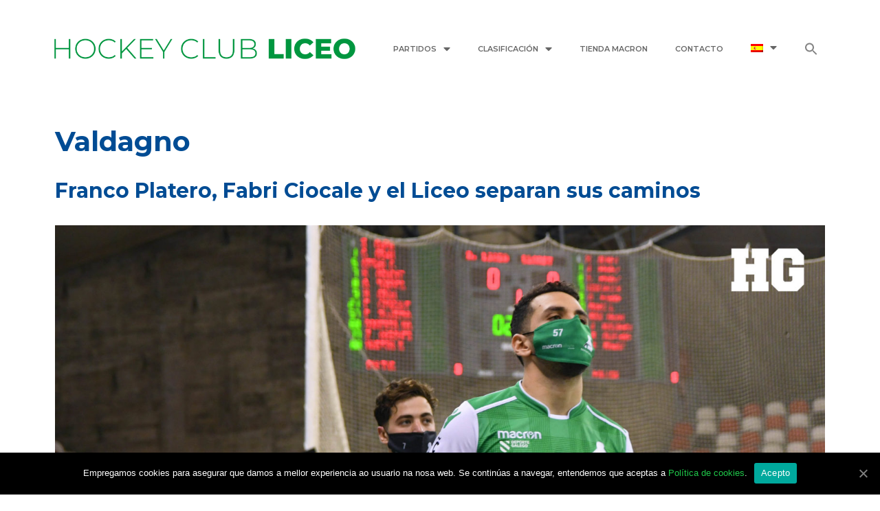

--- FILE ---
content_type: text/html; charset=UTF-8
request_url: https://www.hockeyclubliceo.com/tag/valdagno/?lang=es
body_size: 14048
content:
<!DOCTYPE html>
<html lang="es-ES">
<head>
	<meta charset="UTF-8">
	<link rel="profile" href="https://gmpg.org/xfn/11">
	<title>Valdagno &#8211; HC LICEO | El club más laureado de Galicia</title><link rel="stylesheet" href="https://fonts.googleapis.com/css?family=Montserrat%3A100%2C100italic%2C200%2C200italic%2C300%2C300italic%2Cregular%2Citalic%2C500%2C500italic%2C600%2C600italic%2C700%2C700italic%2C800%2C800italic%2C900%2C900italic%7CRoboto%3A400%2C500%7CRoboto%3A100%2C100italic%2C200%2C200italic%2C300%2C300italic%2C400%2C400italic%2C500%2C500italic%2C600%2C600italic%2C700%2C700italic%2C800%2C800italic%2C900%2C900italic%7CRoboto%20Slab%3A100%2C100italic%2C200%2C200italic%2C300%2C300italic%2C400%2C400italic%2C500%2C500italic%2C600%2C600italic%2C700%2C700italic%2C800%2C800italic%2C900%2C900italic%7CMontserrat%3A100%2C100italic%2C200%2C200italic%2C300%2C300italic%2C400%2C400italic%2C500%2C500italic%2C600%2C600italic%2C700%2C700italic%2C800%2C800italic%2C900%2C900italic&#038;subset=cyrillic%2Ccyrillic-ext%2Cgreek%2Cgreek-ext%2Clatin-ext%2Cvietnamese&#038;display=swap" />
<meta name='robots' content='max-image-preview:large' />
	<style>img:is([sizes="auto" i], [sizes^="auto," i]) { contain-intrinsic-size: 3000px 1500px }</style>
	<link rel="alternate" hreflang="es" href="https://www.hockeyclubliceo.com/tag/valdagno/?lang=es" />
<link rel='dns-prefetch' href='//fonts.googleapis.com' />
<link href='https://fonts.gstatic.com' crossorigin rel='preconnect' />
<link rel="alternate" type="application/rss+xml" title="HC LICEO | El club más laureado de Galicia &raquo; Feed" href="https://www.hockeyclubliceo.com/feed/?lang=es" />
<link rel="alternate" type="application/rss+xml" title="HC LICEO | El club más laureado de Galicia &raquo; Feed de los comentarios" href="https://www.hockeyclubliceo.com/comments/feed/?lang=es" />
<link rel="alternate" type="application/rss+xml" title="HC LICEO | El club más laureado de Galicia &raquo; Etiqueta Valdagno del feed" href="https://www.hockeyclubliceo.com/tag/valdagno/?lang=es/feed/" />

<style id='wp-emoji-styles-inline-css' type='text/css'>

	img.wp-smiley, img.emoji {
		display: inline !important;
		border: none !important;
		box-shadow: none !important;
		height: 1em !important;
		width: 1em !important;
		margin: 0 0.07em !important;
		vertical-align: -0.1em !important;
		background: none !important;
		padding: 0 !important;
	}
</style>
<link rel='stylesheet' id='wp-block-library-css' href='https://www.hockeyclubliceo.com/wp-includes/css/dist/block-library/style.min.css?ver=6.8.3' type='text/css' media='all' />
<style id='classic-theme-styles-inline-css' type='text/css'>
/*! This file is auto-generated */
.wp-block-button__link{color:#fff;background-color:#32373c;border-radius:9999px;box-shadow:none;text-decoration:none;padding:calc(.667em + 2px) calc(1.333em + 2px);font-size:1.125em}.wp-block-file__button{background:#32373c;color:#fff;text-decoration:none}
</style>
<style id='global-styles-inline-css' type='text/css'>
:root{--wp--preset--aspect-ratio--square: 1;--wp--preset--aspect-ratio--4-3: 4/3;--wp--preset--aspect-ratio--3-4: 3/4;--wp--preset--aspect-ratio--3-2: 3/2;--wp--preset--aspect-ratio--2-3: 2/3;--wp--preset--aspect-ratio--16-9: 16/9;--wp--preset--aspect-ratio--9-16: 9/16;--wp--preset--color--black: #000000;--wp--preset--color--cyan-bluish-gray: #abb8c3;--wp--preset--color--white: #ffffff;--wp--preset--color--pale-pink: #f78da7;--wp--preset--color--vivid-red: #cf2e2e;--wp--preset--color--luminous-vivid-orange: #ff6900;--wp--preset--color--luminous-vivid-amber: #fcb900;--wp--preset--color--light-green-cyan: #7bdcb5;--wp--preset--color--vivid-green-cyan: #00d084;--wp--preset--color--pale-cyan-blue: #8ed1fc;--wp--preset--color--vivid-cyan-blue: #0693e3;--wp--preset--color--vivid-purple: #9b51e0;--wp--preset--gradient--vivid-cyan-blue-to-vivid-purple: linear-gradient(135deg,rgba(6,147,227,1) 0%,rgb(155,81,224) 100%);--wp--preset--gradient--light-green-cyan-to-vivid-green-cyan: linear-gradient(135deg,rgb(122,220,180) 0%,rgb(0,208,130) 100%);--wp--preset--gradient--luminous-vivid-amber-to-luminous-vivid-orange: linear-gradient(135deg,rgba(252,185,0,1) 0%,rgba(255,105,0,1) 100%);--wp--preset--gradient--luminous-vivid-orange-to-vivid-red: linear-gradient(135deg,rgba(255,105,0,1) 0%,rgb(207,46,46) 100%);--wp--preset--gradient--very-light-gray-to-cyan-bluish-gray: linear-gradient(135deg,rgb(238,238,238) 0%,rgb(169,184,195) 100%);--wp--preset--gradient--cool-to-warm-spectrum: linear-gradient(135deg,rgb(74,234,220) 0%,rgb(151,120,209) 20%,rgb(207,42,186) 40%,rgb(238,44,130) 60%,rgb(251,105,98) 80%,rgb(254,248,76) 100%);--wp--preset--gradient--blush-light-purple: linear-gradient(135deg,rgb(255,206,236) 0%,rgb(152,150,240) 100%);--wp--preset--gradient--blush-bordeaux: linear-gradient(135deg,rgb(254,205,165) 0%,rgb(254,45,45) 50%,rgb(107,0,62) 100%);--wp--preset--gradient--luminous-dusk: linear-gradient(135deg,rgb(255,203,112) 0%,rgb(199,81,192) 50%,rgb(65,88,208) 100%);--wp--preset--gradient--pale-ocean: linear-gradient(135deg,rgb(255,245,203) 0%,rgb(182,227,212) 50%,rgb(51,167,181) 100%);--wp--preset--gradient--electric-grass: linear-gradient(135deg,rgb(202,248,128) 0%,rgb(113,206,126) 100%);--wp--preset--gradient--midnight: linear-gradient(135deg,rgb(2,3,129) 0%,rgb(40,116,252) 100%);--wp--preset--font-size--small: 13px;--wp--preset--font-size--medium: 20px;--wp--preset--font-size--large: 36px;--wp--preset--font-size--x-large: 42px;--wp--preset--spacing--20: 0.44rem;--wp--preset--spacing--30: 0.67rem;--wp--preset--spacing--40: 1rem;--wp--preset--spacing--50: 1.5rem;--wp--preset--spacing--60: 2.25rem;--wp--preset--spacing--70: 3.38rem;--wp--preset--spacing--80: 5.06rem;--wp--preset--shadow--natural: 6px 6px 9px rgba(0, 0, 0, 0.2);--wp--preset--shadow--deep: 12px 12px 50px rgba(0, 0, 0, 0.4);--wp--preset--shadow--sharp: 6px 6px 0px rgba(0, 0, 0, 0.2);--wp--preset--shadow--outlined: 6px 6px 0px -3px rgba(255, 255, 255, 1), 6px 6px rgba(0, 0, 0, 1);--wp--preset--shadow--crisp: 6px 6px 0px rgba(0, 0, 0, 1);}:where(.is-layout-flex){gap: 0.5em;}:where(.is-layout-grid){gap: 0.5em;}body .is-layout-flex{display: flex;}.is-layout-flex{flex-wrap: wrap;align-items: center;}.is-layout-flex > :is(*, div){margin: 0;}body .is-layout-grid{display: grid;}.is-layout-grid > :is(*, div){margin: 0;}:where(.wp-block-columns.is-layout-flex){gap: 2em;}:where(.wp-block-columns.is-layout-grid){gap: 2em;}:where(.wp-block-post-template.is-layout-flex){gap: 1.25em;}:where(.wp-block-post-template.is-layout-grid){gap: 1.25em;}.has-black-color{color: var(--wp--preset--color--black) !important;}.has-cyan-bluish-gray-color{color: var(--wp--preset--color--cyan-bluish-gray) !important;}.has-white-color{color: var(--wp--preset--color--white) !important;}.has-pale-pink-color{color: var(--wp--preset--color--pale-pink) !important;}.has-vivid-red-color{color: var(--wp--preset--color--vivid-red) !important;}.has-luminous-vivid-orange-color{color: var(--wp--preset--color--luminous-vivid-orange) !important;}.has-luminous-vivid-amber-color{color: var(--wp--preset--color--luminous-vivid-amber) !important;}.has-light-green-cyan-color{color: var(--wp--preset--color--light-green-cyan) !important;}.has-vivid-green-cyan-color{color: var(--wp--preset--color--vivid-green-cyan) !important;}.has-pale-cyan-blue-color{color: var(--wp--preset--color--pale-cyan-blue) !important;}.has-vivid-cyan-blue-color{color: var(--wp--preset--color--vivid-cyan-blue) !important;}.has-vivid-purple-color{color: var(--wp--preset--color--vivid-purple) !important;}.has-black-background-color{background-color: var(--wp--preset--color--black) !important;}.has-cyan-bluish-gray-background-color{background-color: var(--wp--preset--color--cyan-bluish-gray) !important;}.has-white-background-color{background-color: var(--wp--preset--color--white) !important;}.has-pale-pink-background-color{background-color: var(--wp--preset--color--pale-pink) !important;}.has-vivid-red-background-color{background-color: var(--wp--preset--color--vivid-red) !important;}.has-luminous-vivid-orange-background-color{background-color: var(--wp--preset--color--luminous-vivid-orange) !important;}.has-luminous-vivid-amber-background-color{background-color: var(--wp--preset--color--luminous-vivid-amber) !important;}.has-light-green-cyan-background-color{background-color: var(--wp--preset--color--light-green-cyan) !important;}.has-vivid-green-cyan-background-color{background-color: var(--wp--preset--color--vivid-green-cyan) !important;}.has-pale-cyan-blue-background-color{background-color: var(--wp--preset--color--pale-cyan-blue) !important;}.has-vivid-cyan-blue-background-color{background-color: var(--wp--preset--color--vivid-cyan-blue) !important;}.has-vivid-purple-background-color{background-color: var(--wp--preset--color--vivid-purple) !important;}.has-black-border-color{border-color: var(--wp--preset--color--black) !important;}.has-cyan-bluish-gray-border-color{border-color: var(--wp--preset--color--cyan-bluish-gray) !important;}.has-white-border-color{border-color: var(--wp--preset--color--white) !important;}.has-pale-pink-border-color{border-color: var(--wp--preset--color--pale-pink) !important;}.has-vivid-red-border-color{border-color: var(--wp--preset--color--vivid-red) !important;}.has-luminous-vivid-orange-border-color{border-color: var(--wp--preset--color--luminous-vivid-orange) !important;}.has-luminous-vivid-amber-border-color{border-color: var(--wp--preset--color--luminous-vivid-amber) !important;}.has-light-green-cyan-border-color{border-color: var(--wp--preset--color--light-green-cyan) !important;}.has-vivid-green-cyan-border-color{border-color: var(--wp--preset--color--vivid-green-cyan) !important;}.has-pale-cyan-blue-border-color{border-color: var(--wp--preset--color--pale-cyan-blue) !important;}.has-vivid-cyan-blue-border-color{border-color: var(--wp--preset--color--vivid-cyan-blue) !important;}.has-vivid-purple-border-color{border-color: var(--wp--preset--color--vivid-purple) !important;}.has-vivid-cyan-blue-to-vivid-purple-gradient-background{background: var(--wp--preset--gradient--vivid-cyan-blue-to-vivid-purple) !important;}.has-light-green-cyan-to-vivid-green-cyan-gradient-background{background: var(--wp--preset--gradient--light-green-cyan-to-vivid-green-cyan) !important;}.has-luminous-vivid-amber-to-luminous-vivid-orange-gradient-background{background: var(--wp--preset--gradient--luminous-vivid-amber-to-luminous-vivid-orange) !important;}.has-luminous-vivid-orange-to-vivid-red-gradient-background{background: var(--wp--preset--gradient--luminous-vivid-orange-to-vivid-red) !important;}.has-very-light-gray-to-cyan-bluish-gray-gradient-background{background: var(--wp--preset--gradient--very-light-gray-to-cyan-bluish-gray) !important;}.has-cool-to-warm-spectrum-gradient-background{background: var(--wp--preset--gradient--cool-to-warm-spectrum) !important;}.has-blush-light-purple-gradient-background{background: var(--wp--preset--gradient--blush-light-purple) !important;}.has-blush-bordeaux-gradient-background{background: var(--wp--preset--gradient--blush-bordeaux) !important;}.has-luminous-dusk-gradient-background{background: var(--wp--preset--gradient--luminous-dusk) !important;}.has-pale-ocean-gradient-background{background: var(--wp--preset--gradient--pale-ocean) !important;}.has-electric-grass-gradient-background{background: var(--wp--preset--gradient--electric-grass) !important;}.has-midnight-gradient-background{background: var(--wp--preset--gradient--midnight) !important;}.has-small-font-size{font-size: var(--wp--preset--font-size--small) !important;}.has-medium-font-size{font-size: var(--wp--preset--font-size--medium) !important;}.has-large-font-size{font-size: var(--wp--preset--font-size--large) !important;}.has-x-large-font-size{font-size: var(--wp--preset--font-size--x-large) !important;}
:where(.wp-block-post-template.is-layout-flex){gap: 1.25em;}:where(.wp-block-post-template.is-layout-grid){gap: 1.25em;}
:where(.wp-block-columns.is-layout-flex){gap: 2em;}:where(.wp-block-columns.is-layout-grid){gap: 2em;}
:root :where(.wp-block-pullquote){font-size: 1.5em;line-height: 1.6;}
</style>
<link rel='stylesheet' id='cookie-notice-front-css' href='https://www.hockeyclubliceo.com/wp-content/plugins/cookie-notice/css/front.min.css?ver=6.8.3' type='text/css' media='all' />
<link data-minify="1" rel='stylesheet' id='tp_twitter_plugin_css-css' href='https://www.hockeyclubliceo.com/wp-content/cache/min/1/wp-content/plugins/recent-tweets-widget/tp_twitter_plugin-5ef4fa31290dbc6fb076b0a473e45f46.css' type='text/css' media='screen' />
<link data-minify="1" rel='stylesheet' id='dashicons-css' href='https://www.hockeyclubliceo.com/wp-content/cache/min/1/wp-includes/css/dashicons.min-8b6c8995c7e430f1836f06440b0123c9.css' type='text/css' media='all' />
<link data-minify="1" rel='stylesheet' id='sportspress-general-css' href='https://www.hockeyclubliceo.com/wp-content/cache/min/1/wp-content/plugins/sportspress/assets/css/sportspress-1519919a0e3f6e013c430b0b895ef21f.css' type='text/css' media='all' />
<link data-minify="1" rel='stylesheet' id='sportspress-icons-css' href='https://www.hockeyclubliceo.com/wp-content/cache/min/1/wp-content/plugins/sportspress/assets/css/icons-b0bfc83c505318d0e9fbfde4030bac02.css' type='text/css' media='all' />

<link data-minify="1" rel='stylesheet' id='sportspress-style-css' href='https://www.hockeyclubliceo.com/wp-content/cache/min/1/wp-content/plugins/sportspress/assets/css/sportspress-style-4c1b4b66540f6674d0d156964b1ff21f.css' type='text/css' media='all' />
<link data-minify="1" rel='stylesheet' id='sportspress-style-ltr-css' href='https://www.hockeyclubliceo.com/wp-content/cache/min/1/wp-content/plugins/sportspress/assets/css/sportspress-style-ltr-f51920a02db89445575025f38d1e79b2.css' type='text/css' media='all' />
<link data-minify="1" rel='stylesheet' id='wpml-legacy-dropdown-0-css' href='https://www.hockeyclubliceo.com/wp-content/cache/min/1/wp-content/plugins/sitepress-multilingual-cms/templates/language-switchers/legacy-dropdown/style-6b27ec2bf57478bca15c58c91b347074.css' type='text/css' media='all' />
<link data-minify="1" rel='stylesheet' id='wpml-menu-item-0-css' href='https://www.hockeyclubliceo.com/wp-content/cache/min/1/wp-content/plugins/sitepress-multilingual-cms/templates/language-switchers/menu-item/style-3aa5d0080b383341e0268c8d6a1779ff.css' type='text/css' media='all' />
<link rel='stylesheet' id='ivory-search-styles-css' href='https://www.hockeyclubliceo.com/wp-content/plugins/add-search-to-menu/public/css/ivory-search.min.css?ver=5.5.12' type='text/css' media='all' />
<link rel='stylesheet' id='generate-style-grid-css' href='https://www.hockeyclubliceo.com/wp-content/themes/generatepress/css/unsemantic-grid.min.css?ver=2.3.2' type='text/css' media='all' />
<link rel='stylesheet' id='generate-style-css' href='https://www.hockeyclubliceo.com/wp-content/themes/generatepress/style.min.css?ver=2.3.2' type='text/css' media='all' />
<style id='generate-style-inline-css' type='text/css'>
body{background-color:#ffffff;color:#004c94;}a, a:visited{color:#1fc649;}a:visited{color:#1fc649;}a:hover, a:focus, a:active{color:#7dc576;}body .grid-container{max-width:1200px;}.site-header .header-image{width:30px;}body, button, input, select, textarea{font-family:"Montserrat", sans-serif;font-size:16px;}.entry-content > [class*="wp-block-"]:not(:last-child){margin-bottom:1.5em;}.main-navigation .main-nav ul ul li a{font-size:14px;}h1{font-weight:bold;}h2{font-weight:bold;}@media (max-width:768px){.main-title{font-size:30px;}h1{font-size:30px;}h2{font-size:25px;}}.top-bar{background-color:#636363;color:#ffffff;}.top-bar a,.top-bar a:visited{color:#ffffff;}.top-bar a:hover{color:#303030;}.site-header{background-color:#ffffff;color:#3a3a3a;}.site-header a,.site-header a:visited{color:#3a3a3a;}.main-title a,.main-title a:hover,.main-title a:visited{color:#222222;}.site-description{color:#757575;}.main-navigation,.main-navigation ul ul{background-color:#222222;}.main-navigation .main-nav ul li a,.menu-toggle{color:#ffffff;}.main-navigation .main-nav ul li:hover > a,.main-navigation .main-nav ul li:focus > a, .main-navigation .main-nav ul li.sfHover > a{color:#ffffff;background-color:#3f3f3f;}button.menu-toggle:hover,button.menu-toggle:focus,.main-navigation .mobile-bar-items a,.main-navigation .mobile-bar-items a:hover,.main-navigation .mobile-bar-items a:focus{color:#ffffff;}.main-navigation .main-nav ul li[class*="current-menu-"] > a{color:#ffffff;background-color:#3f3f3f;}.main-navigation .main-nav ul li[class*="current-menu-"] > a:hover,.main-navigation .main-nav ul li[class*="current-menu-"].sfHover > a{color:#ffffff;background-color:#3f3f3f;}.navigation-search input[type="search"],.navigation-search input[type="search"]:active{color:#3f3f3f;background-color:#3f3f3f;}.navigation-search input[type="search"]:focus{color:#ffffff;background-color:#3f3f3f;}.main-navigation ul ul{background-color:#3f3f3f;}.main-navigation .main-nav ul ul li a{color:#ffffff;}.main-navigation .main-nav ul ul li:hover > a,.main-navigation .main-nav ul ul li:focus > a,.main-navigation .main-nav ul ul li.sfHover > a{color:#ffffff;background-color:#4f4f4f;}.main-navigation .main-nav ul ul li[class*="current-menu-"] > a{color:#ffffff;background-color:#4f4f4f;}.main-navigation .main-nav ul ul li[class*="current-menu-"] > a:hover,.main-navigation .main-nav ul ul li[class*="current-menu-"].sfHover > a{color:#ffffff;background-color:#4f4f4f;}.separate-containers .inside-article, .separate-containers .comments-area, .separate-containers .page-header, .one-container .container, .separate-containers .paging-navigation, .inside-page-header{background-color:#ffffff;}.entry-title a,.entry-title a:visited{color:#004c94;}.entry-title a:hover{color:#2774b6;}.entry-meta{color:#595959;}.entry-meta a,.entry-meta a:visited{color:#595959;}.entry-meta a:hover{color:#1e73be;}.sidebar .widget{background-color:#ffffff;}.sidebar .widget .widget-title{color:#000000;}.footer-widgets{background-color:#ffffff;}.footer-widgets .widget-title{color:#000000;}.site-info{color:#ffffff;background-color:#222222;}.site-info a,.site-info a:visited{color:#ffffff;}.site-info a:hover{color:#606060;}.footer-bar .widget_nav_menu .current-menu-item a{color:#606060;}input[type="text"],input[type="email"],input[type="url"],input[type="password"],input[type="search"],input[type="tel"],input[type="number"],textarea,select{color:#666666;background-color:#fafafa;border-color:#cccccc;}input[type="text"]:focus,input[type="email"]:focus,input[type="url"]:focus,input[type="password"]:focus,input[type="search"]:focus,input[type="tel"]:focus,input[type="number"]:focus,textarea:focus,select:focus{color:#666666;background-color:#ffffff;border-color:#bfbfbf;}button,html input[type="button"],input[type="reset"],input[type="submit"],a.button,a.button:visited,a.wp-block-button__link:not(.has-background){color:#ffffff;background-color:#666666;}button:hover,html input[type="button"]:hover,input[type="reset"]:hover,input[type="submit"]:hover,a.button:hover,button:focus,html input[type="button"]:focus,input[type="reset"]:focus,input[type="submit"]:focus,a.button:focus,a.wp-block-button__link:not(.has-background):active,a.wp-block-button__link:not(.has-background):focus,a.wp-block-button__link:not(.has-background):hover{color:#ffffff;background-color:#3f3f3f;}.generate-back-to-top,.generate-back-to-top:visited{background-color:rgba( 0,0,0,0.4 );color:#ffffff;}.generate-back-to-top:hover,.generate-back-to-top:focus{background-color:rgba( 0,0,0,0.6 );color:#ffffff;}.entry-content .alignwide, body:not(.no-sidebar) .entry-content .alignfull{margin-left:-40px;width:calc(100% + 80px);max-width:calc(100% + 80px);}.rtl .menu-item-has-children .dropdown-menu-toggle{padding-left:20px;}.rtl .main-navigation .main-nav ul li.menu-item-has-children > a{padding-right:20px;}@media (max-width:768px){.separate-containers .inside-article, .separate-containers .comments-area, .separate-containers .page-header, .separate-containers .paging-navigation, .one-container .site-content, .inside-page-header{padding:30px;}.entry-content .alignwide, body:not(.no-sidebar) .entry-content .alignfull{margin-left:-30px;width:calc(100% + 60px);max-width:calc(100% + 60px);}}.one-container .sidebar .widget{padding:0px;}@media (max-width: 768px){.main-navigation .menu-toggle,.main-navigation .mobile-bar-items,.sidebar-nav-mobile:not(#sticky-placeholder){display:block;}.main-navigation ul,.gen-sidebar-nav{display:none;}[class*="nav-float-"] .site-header .inside-header > *{float:none;clear:both;}}@font-face {font-family: "GeneratePress";src:  url("https://www.hockeyclubliceo.com/wp-content/themes/generatepress/fonts/generatepress.eot");src:  url("https://www.hockeyclubliceo.com/wp-content/themes/generatepress/fonts/generatepress.eot#iefix") format("embedded-opentype"),  url("https://www.hockeyclubliceo.com/wp-content/themes/generatepress/fonts/generatepress.woff2") format("woff2"),  url("https://www.hockeyclubliceo.com/wp-content/themes/generatepress/fonts/generatepress.woff") format("woff"),  url("https://www.hockeyclubliceo.com/wp-content/themes/generatepress/fonts/generatepress.ttf") format("truetype"),  url("https://www.hockeyclubliceo.com/wp-content/themes/generatepress/fonts/generatepress.svg#GeneratePress") format("svg");font-weight: normal;font-style: normal;}
</style>
<link rel='stylesheet' id='generate-mobile-style-css' href='https://www.hockeyclubliceo.com/wp-content/themes/generatepress/css/mobile.min.css?ver=2.3.2' type='text/css' media='all' />
<link data-minify="1" rel='stylesheet' id='generate-child-css' href='https://www.hockeyclubliceo.com/wp-content/cache/min/1/wp-content/themes/deportivoliceo/style-8d5e51216a65b90b93ddb7e5fa5a5712.css' type='text/css' media='all' />
<link data-minify="1" rel='stylesheet' id='font-awesome-css' href='https://www.hockeyclubliceo.com/wp-content/cache/min/1/wp-content/plugins/elementor/assets/lib/font-awesome/css/font-awesome.min-73ed020acd086dcecdf127cfe4bb89ad.css' type='text/css' media='all' />
<link data-minify="1" rel='stylesheet' id='elementor-icons-css' href='https://www.hockeyclubliceo.com/wp-content/cache/min/1/wp-content/plugins/elementor/assets/lib/eicons/css/elementor-icons.min-3f635bfac14d9bbdaf9094c3b0468ad5.css' type='text/css' media='all' />
<link rel='stylesheet' id='elementor-animations-css' href='https://www.hockeyclubliceo.com/wp-content/plugins/elementor/assets/lib/animations/animations.min.css?ver=3.0.10' type='text/css' media='all' />
<link rel='stylesheet' id='elementor-frontend-legacy-css' href='https://www.hockeyclubliceo.com/wp-content/plugins/elementor/assets/css/frontend-legacy.min.css?ver=3.0.10' type='text/css' media='all' />
<link rel='stylesheet' id='elementor-frontend-css' href='https://www.hockeyclubliceo.com/wp-content/plugins/elementor/assets/css/frontend.min.css?ver=3.0.10' type='text/css' media='all' />
<link data-minify="1" rel='stylesheet' id='elementor-post-2011-css' href='https://www.hockeyclubliceo.com/wp-content/cache/min/1/wp-content/uploads/elementor/css/post-2011-0cac31c603d3fba594b7608f3b3eb543.css' type='text/css' media='all' />
<link rel='stylesheet' id='elementor-pro-css' href='https://www.hockeyclubliceo.com/wp-content/plugins/elementor-pro/assets/css/frontend.min.css?ver=3.0.10' type='text/css' media='all' />
<link data-minify="1" rel='stylesheet' id='font-awesome-5-all-css' href='https://www.hockeyclubliceo.com/wp-content/cache/min/1/wp-content/plugins/elementor/assets/lib/font-awesome/css/all.min-be661151d4918b198dd24195dcc880e6.css' type='text/css' media='all' />
<link rel='stylesheet' id='font-awesome-4-shim-css' href='https://www.hockeyclubliceo.com/wp-content/plugins/elementor/assets/lib/font-awesome/css/v4-shims.min.css?ver=3.0.10' type='text/css' media='all' />
<link data-minify="1" rel='stylesheet' id='elementor-global-css' href='https://www.hockeyclubliceo.com/wp-content/cache/min/1/wp-content/uploads/elementor/css/global-aea3e7e4a5887a2f2c0712544be9b133.css' type='text/css' media='all' />
<link data-minify="1" rel='stylesheet' id='elementor-post-868-css' href='https://www.hockeyclubliceo.com/wp-content/cache/min/1/wp-content/uploads/elementor/css/post-868-bfb8661cfdf1000117fac5b9fc54f88d.css' type='text/css' media='all' />
<link data-minify="1" rel='stylesheet' id='elementor-post-984-css' href='https://www.hockeyclubliceo.com/wp-content/cache/min/1/wp-content/uploads/elementor/css/post-984-7025e7a0b47528ef6bbd7ef8f102f57b.css' type='text/css' media='all' />

<link rel='stylesheet' id='elementor-icons-shared-0-css' href='https://www.hockeyclubliceo.com/wp-content/plugins/elementor/assets/lib/font-awesome/css/fontawesome.min.css?ver=5.12.0' type='text/css' media='all' />
<link data-minify="1" rel='stylesheet' id='elementor-icons-fa-solid-css' href='https://www.hockeyclubliceo.com/wp-content/cache/min/1/wp-content/plugins/elementor/assets/lib/font-awesome/css/solid.min-9acc0a2d803759893b5f3daf061ac19f.css' type='text/css' media='all' />
<link data-minify="1" rel='stylesheet' id='elementor-icons-fa-brands-css' href='https://www.hockeyclubliceo.com/wp-content/cache/min/1/wp-content/plugins/elementor/assets/lib/font-awesome/css/brands.min-b9a809507311e220d57446094899e99b.css' type='text/css' media='all' />
<style type="text/css"> /* SportsPress Frontend CSS */ .sp-event-calendar tbody td a,.sp-event-calendar tbody td a:hover{background: none;}.sp-data-table th,.sp-calendar th,.sp-data-table tfoot,.sp-calendar tfoot,.sp-button,.sp-heading{background:#013b71 !important}.sp-calendar tbody a{color:#013b71 !important}.sp-data-table tbody,.sp-calendar tbody{background: #ffffff !important}.sp-data-table tbody,.sp-calendar tbody{color: #013b71 !important}.sp-data-table th,.sp-data-table th a,.sp-data-table tfoot,.sp-data-table tfoot a,.sp-calendar th,.sp-calendar th a,.sp-calendar tfoot,.sp-calendar tfoot a,.sp-button,.sp-heading{color: #ffffff !important}.sp-data-table tbody a,.sp-data-table tbody a:hover,.sp-calendar tbody a:focus{color: #61ce71 !important}.sp-highlight,.sp-calendar td#today{background: #ffffff !important}.sp-data-table th,.sp-template-countdown .sp-event-venue,.sp-template-countdown .sp-event-league,.sp-template-gallery .gallery-caption{background:#013b71 !important}.sp-data-table th,.sp-template-countdown .sp-event-venue,.sp-template-countdown .sp-event-league,.sp-template-gallery .gallery-caption{border-color:#002157 !important}.sp-table-caption,.sp-data-table,.sp-data-table tfoot,.sp-template .sp-view-all-link,.sp-template-gallery .sp-gallery-group-name,.sp-template-gallery .sp-gallery-wrapper,.sp-template-countdown .sp-event-name,.sp-countdown time,.sp-template-details dl,.sp-event-statistics .sp-statistic-bar,.sp-tournament-bracket .sp-team-name,.sp-profile-selector{background:#ffffff !important}.sp-table-caption,.sp-data-table,.sp-data-table td,.sp-template .sp-view-all-link,.sp-template-gallery .sp-gallery-group-name,.sp-template-gallery .sp-gallery-wrapper,.sp-template-countdown .sp-event-name,.sp-countdown time,.sp-countdown span,.sp-template-details dl,.sp-event-statistics .sp-statistic-bar,.sp-tournament-bracket thead th,.sp-tournament-bracket .sp-team-name,.sp-tournament-bracket .sp-event,.sp-profile-selector{border-color:#e5e5e5 !important}.sp-tournament-bracket .sp-team .sp-team-name:before{border-left-color:#e5e5e5 !important;border-right-color:#e5e5e5 !important}.sp-data-table .sp-highlight,.sp-data-table .highlighted td,.sp-template-scoreboard td:hover{background:#f9f9f9 !important}.sp-template *,.sp-data-table *,.sp-table-caption,.sp-data-table tfoot a:hover,.sp-template .sp-view-all-link a:hover,.sp-template-gallery .sp-gallery-group-name,.sp-template-details dd,.sp-template-event-logos .sp-team-result,.sp-template-event-blocks .sp-event-results,.sp-template-scoreboard a,.sp-template-scoreboard a:hover,.sp-tournament-bracket,.sp-tournament-bracket .sp-event .sp-event-title:hover,.sp-tournament-bracket .sp-event .sp-event-title:hover *{color:#013b71 !important}.sp-template .sp-view-all-link a,.sp-countdown span small,.sp-template-event-calendar tfoot a,.sp-template-event-blocks .sp-event-date,.sp-template-details dt,.sp-template-scoreboard .sp-scoreboard-date,.sp-tournament-bracket th,.sp-tournament-bracket .sp-event .sp-event-title,.sp-template-scoreboard .sp-scoreboard-date,.sp-tournament-bracket .sp-event .sp-event-title *{color:rgba(1,59,113,0.5) !important}.sp-data-table th,.sp-template-countdown .sp-event-venue,.sp-template-countdown .sp-event-league,.sp-template-gallery .gallery-item a,.sp-template-gallery .gallery-caption,.sp-template-scoreboard .sp-scoreboard-nav,.sp-tournament-bracket .sp-team-name:hover,.sp-tournament-bracket thead th,.sp-tournament-bracket .sp-heading{color:#ffffff !important}.sp-template a,.sp-data-table a,.sp-tab-menu-item-active a, .sp-tab-menu-item-active a:hover,.sp-template .sp-message{color:#61ce71 !important}.sp-template-gallery .gallery-caption strong,.sp-tournament-bracket .sp-team-name:hover,.sp-template-scoreboard .sp-scoreboard-nav,.sp-tournament-bracket .sp-heading{background:#61ce71 !important}.sp-tournament-bracket .sp-team-name:hover,.sp-tournament-bracket .sp-heading,.sp-tab-menu-item-active a, .sp-tab-menu-item-active a:hover,.sp-template .sp-message{border-color:#61ce71 !important}</style><script type="text/javascript" id="cookie-notice-front-js-extra">
/* <![CDATA[ */
var cnArgs = {"ajaxUrl":"https:\/\/www.hockeyclubliceo.com\/wp-admin\/admin-ajax.php","nonce":"37e4eb4b39","hideEffect":"fade","position":"bottom","onScroll":"0","onScrollOffset":"100","onClick":"0","cookieName":"cookie_notice_accepted","cookieTime":"2592000","cookieTimeRejected":"2592000","cookiePath":"\/","cookieDomain":"","redirection":"0","cache":"1","refuse":"0","revokeCookies":"0","revokeCookiesOpt":"automatic","secure":"1","coronabarActive":"0"};
/* ]]> */
</script>

<script type="text/javascript" src="https://www.hockeyclubliceo.com/wp-includes/js/jquery/jquery.min.js?ver=3.7.1" id="jquery-core-js"></script>



<link rel="https://api.w.org/" href="https://www.hockeyclubliceo.com/wp-json/" /><link rel="alternate" title="JSON" type="application/json" href="https://www.hockeyclubliceo.com/wp-json/wp/v2/tags/588" /><link rel="EditURI" type="application/rsd+xml" title="RSD" href="https://www.hockeyclubliceo.com/xmlrpc.php?rsd" />
<meta name="generator" content="WordPress 6.8.3" />
<meta name="generator" content="SportsPress 2.7.26" />
<meta name="generator" content="WPML ver:4.2.6 stt:63,2;" />
		
				<style>
			.no-js img.lazyload { display: none; }
			figure.wp-block-image img.lazyloading { min-width: 150px; }
							.lazyload, .lazyloading { opacity: 0; }
				.lazyloaded {
					opacity: 1;
					transition: opacity 400ms;
					transition-delay: 0ms;
				}
					</style>
		<!-- Analytics by WP Statistics - https://wp-statistics.com -->
<meta name="viewport" content="width=device-width, initial-scale=1"><style type="text/css">.recentcomments a{display:inline !important;padding:0 !important;margin:0 !important;}</style><link rel="icon" href="https://www.hockeyclubliceo.com/wp-content/uploads/2025/06/cropped-Logo-Web-sin-fondo-32x32.png" sizes="32x32" />
<link rel="icon" href="https://www.hockeyclubliceo.com/wp-content/uploads/2025/06/cropped-Logo-Web-sin-fondo-192x192.png" sizes="192x192" />
<link rel="apple-touch-icon" href="https://www.hockeyclubliceo.com/wp-content/uploads/2025/06/cropped-Logo-Web-sin-fondo-180x180.png" />
<meta name="msapplication-TileImage" content="https://www.hockeyclubliceo.com/wp-content/uploads/2025/06/cropped-Logo-Web-sin-fondo-270x270.png" />
<!-- Google Tag Manager -->
<script>(function(w,d,s,l,i){w[l]=w[l]||[];w[l].push({'gtm.start':
new Date().getTime(),event:'gtm.js'});var f=d.getElementsByTagName(s)[0],
j=d.createElement(s),dl=l!='dataLayer'?'&l='+l:'';j.async=true;j.src=
'https://www.googletagmanager.com/gtm.js?id='+i+dl;f.parentNode.insertBefore(j,f);
})(window,document,'script','dataLayer','GTM-P8KCC9J');</script>
<!-- End Google Tag Manager -->
<!-- Search Console -->
<meta name="google-site-verification" content="Mb3ANjMCPxKIDf3yt2x3-DHNaAtErLJeh1b-U6kRVV4" />
<!-- Search Console --><style type="text/css" media="screen">.is-menu path.search-icon-path { fill: #848484;}body .popup-search-close:after, body .search-close:after { border-color: #848484;}body .popup-search-close:before, body .search-close:before { border-color: #848484;}</style><noscript><style id="rocket-lazyload-nojs-css">.rll-youtube-player, [data-lazy-src]{display:none !important;}</style></noscript></head>

<body class="archive tag tag-valdagno tag-588 wp-custom-logo wp-embed-responsive wp-theme-generatepress wp-child-theme-deportivoliceo cookies-not-set generatepress no-sidebar nav-right-sidebar fluid-header one-container active-footer-widgets-0 header-aligned-left dropdown-hover elementor-default elementor-kit-2011" itemtype="https://schema.org/Blog" itemscope>
	<a class="screen-reader-text skip-link" href="#content" title="Saltar al contenido">Saltar al contenido</a>		<div data-elementor-type="header" data-elementor-id="868" class="elementor elementor-868 elementor-location-header" data-elementor-settings="[]">
		<div class="elementor-section-wrap">
					<header class="elementor-section elementor-top-section elementor-element elementor-element-1b3cb68 elementor-section-content-middle elementor-section-boxed elementor-section-height-default elementor-section-height-default" data-id="1b3cb68" data-element_type="section">
						<div class="elementor-container elementor-column-gap-no">
							<div class="elementor-row">
					<header class="elementor-column elementor-col-50 elementor-top-column elementor-element elementor-element-9ff90f3" data-id="9ff90f3" data-element_type="column">
			<div class="elementor-column-wrap elementor-element-populated">
							<div class="elementor-widget-wrap">
						<div class="elementor-element elementor-element-c6c7d86 elementor-widget elementor-widget-theme-site-logo elementor-widget-image" data-id="c6c7d86" data-element_type="widget" data-widget_type="theme-site-logo.default">
				<div class="elementor-widget-container">
					<div class="elementor-image">
											<a href="https://www.hockeyclubliceo.com/?lang=es">
							<img width="1600" height="640" src="data:image/svg+xml,%3Csvg%20xmlns='http://www.w3.org/2000/svg'%20viewBox='0%200%201600%20640'%3E%3C/svg%3E" class="attachment-full size-full" alt="" decoding="async" fetchpriority="high" data-lazy-srcset="https://www.hockeyclubliceo.com/wp-content/uploads/2025/06/Cabecera-Web-2.png 1600w, https://www.hockeyclubliceo.com/wp-content/uploads/2025/06/Cabecera-Web-2-300x120.png 300w, https://www.hockeyclubliceo.com/wp-content/uploads/2025/06/Cabecera-Web-2-1024x410.png 1024w, https://www.hockeyclubliceo.com/wp-content/uploads/2025/06/Cabecera-Web-2-768x307.png 768w, https://www.hockeyclubliceo.com/wp-content/uploads/2025/06/Cabecera-Web-2-1536x614.png 1536w, https://www.hockeyclubliceo.com/wp-content/uploads/2025/06/Cabecera-Web-2-2048x819.png 2048w, https://www.hockeyclubliceo.com/wp-content/uploads/2025/06/Cabecera-Web-2-128x51.png 128w, https://www.hockeyclubliceo.com/wp-content/uploads/2025/06/Cabecera-Web-2-32x13.png 32w" data-lazy-sizes="(max-width: 1600px) 100vw, 1600px" data-lazy-src="https://www.hockeyclubliceo.com/wp-content/uploads/2025/06/Cabecera-Web-2.png" /><noscript><img width="1600" height="640"   alt="" decoding="async" fetchpriority="high" data-srcset="https://www.hockeyclubliceo.com/wp-content/uploads/2025/06/Cabecera-Web-2.png 1600w, https://www.hockeyclubliceo.com/wp-content/uploads/2025/06/Cabecera-Web-2-300x120.png 300w, https://www.hockeyclubliceo.com/wp-content/uploads/2025/06/Cabecera-Web-2-1024x410.png 1024w, https://www.hockeyclubliceo.com/wp-content/uploads/2025/06/Cabecera-Web-2-768x307.png 768w, https://www.hockeyclubliceo.com/wp-content/uploads/2025/06/Cabecera-Web-2-1536x614.png 1536w, https://www.hockeyclubliceo.com/wp-content/uploads/2025/06/Cabecera-Web-2-2048x819.png 2048w, https://www.hockeyclubliceo.com/wp-content/uploads/2025/06/Cabecera-Web-2-128x51.png 128w, https://www.hockeyclubliceo.com/wp-content/uploads/2025/06/Cabecera-Web-2-32x13.png 32w"  data-src="https://www.hockeyclubliceo.com/wp-content/uploads/2025/06/Cabecera-Web-2.png" data-sizes="(max-width: 1600px) 100vw, 1600px" class="attachment-full size-full lazyload" src="[data-uri]" /><noscript><img width="1600" height="640" src="https://www.hockeyclubliceo.com/wp-content/uploads/2025/06/Cabecera-Web-2.png" class="attachment-full size-full" alt="" decoding="async" fetchpriority="high" srcset="https://www.hockeyclubliceo.com/wp-content/uploads/2025/06/Cabecera-Web-2.png 1600w, https://www.hockeyclubliceo.com/wp-content/uploads/2025/06/Cabecera-Web-2-300x120.png 300w, https://www.hockeyclubliceo.com/wp-content/uploads/2025/06/Cabecera-Web-2-1024x410.png 1024w, https://www.hockeyclubliceo.com/wp-content/uploads/2025/06/Cabecera-Web-2-768x307.png 768w, https://www.hockeyclubliceo.com/wp-content/uploads/2025/06/Cabecera-Web-2-1536x614.png 1536w, https://www.hockeyclubliceo.com/wp-content/uploads/2025/06/Cabecera-Web-2-2048x819.png 2048w, https://www.hockeyclubliceo.com/wp-content/uploads/2025/06/Cabecera-Web-2-128x51.png 128w, https://www.hockeyclubliceo.com/wp-content/uploads/2025/06/Cabecera-Web-2-32x13.png 32w" sizes="(max-width: 1600px) 100vw, 1600px" /></noscript></noscript>								</a>
											</div>
				</div>
				</div>
						</div>
					</div>
		</header>
				<nav class="elementor-column elementor-col-50 elementor-top-column elementor-element elementor-element-b784e7d" data-id="b784e7d" data-element_type="column">
			<div class="elementor-column-wrap elementor-element-populated">
							<div class="elementor-widget-wrap">
						<div class="elementor-element elementor-element-5809ce5 elementor-nav-menu__align-right elementor-nav-menu--stretch elementor-nav-menu--indicator-classic elementor-nav-menu--dropdown-tablet elementor-nav-menu__text-align-aside elementor-nav-menu--toggle elementor-nav-menu--burger elementor-widget elementor-widget-nav-menu" data-id="5809ce5" data-element_type="widget" data-settings="{&quot;full_width&quot;:&quot;stretch&quot;,&quot;layout&quot;:&quot;horizontal&quot;,&quot;toggle&quot;:&quot;burger&quot;}" data-widget_type="nav-menu.default">
				<div class="elementor-widget-container">
						<nav role="navigation" class="elementor-nav-menu--main elementor-nav-menu__container elementor-nav-menu--layout-horizontal e--pointer-none"><ul id="menu-1-5809ce5" class="elementor-nav-menu"><li class="menu-item menu-item-type-post_type menu-item-object-page menu-item-has-children menu-item-927"><a href="https://www.hockeyclubliceo.com/partidos/?lang=es" class="elementor-item">PARTIDOS</a>
<ul class="sub-menu elementor-nav-menu--dropdown">
	<li class="menu-item menu-item-type-post_type menu-item-object-page menu-item-1956"><a href="https://www.hockeyclubliceo.com/partidos/ok-liga/?lang=es" class="elementor-sub-item">OK LIGA 25/26</a></li>
	<li class="menu-item menu-item-type-post_type menu-item-object-page menu-item-16500"><a href="https://www.hockeyclubliceo.com/partidos/wse-champions-league/?lang=es" class="elementor-sub-item">WSE CHAMPIONS LEAGUE 25/26</a></li>
	<li class="menu-item menu-item-type-post_type menu-item-object-page menu-item-11197"><a href="https://www.hockeyclubliceo.com/partidos/supercopa-deportivo-liceo/?lang=es" class="elementor-sub-item">SUPERCOPA DE ESPAÑA 2025</a></li>
	<li class="menu-item menu-item-type-post_type menu-item-object-page menu-item-15963"><a href="https://www.hockeyclubliceo.com/partidos/ok-bronce/?lang=es" class="elementor-sub-item">OK BRONCE 25/26</a></li>
</ul>
</li>
<li class="menu-item menu-item-type-post_type menu-item-object-page menu-item-has-children menu-item-1898"><a href="https://www.hockeyclubliceo.com/clasificaciones/?lang=es" class="elementor-item">CLASIFICACIÓN</a>
<ul class="sub-menu elementor-nav-menu--dropdown">
	<li class="menu-item menu-item-type-post_type menu-item-object-page menu-item-9362"><a href="https://www.hockeyclubliceo.com/clasificaciones/clasificacion-ok-liga/?lang=es" class="elementor-sub-item">OK LIGA 25/26</a></li>
	<li class="menu-item menu-item-type-post_type menu-item-object-page menu-item-16499"><a href="https://www.hockeyclubliceo.com/clasificaciones/wse-champions-league/?lang=es" class="elementor-sub-item">WSE CHAMPIONS LEAGUE 25/26</a></li>
	<li class="menu-item menu-item-type-post_type menu-item-object-page menu-item-15962"><a href="https://www.hockeyclubliceo.com/clasificaciones/clasificacion-ok-liga-bronce/?lang=es" class="elementor-sub-item">OK BRONCE 25/26</a></li>
</ul>
</li>
<li class="menu-item menu-item-type-custom menu-item-object-custom menu-item-4494"><a href="https://www.macronstore.com/coruna/deportivo-liceo" class="elementor-item">TIENDA MACRON</a></li>
<li class="menu-item menu-item-type-custom menu-item-object-custom menu-item-959"><a href="https://www.hockeyclubliceo.com/contacto/" class="elementor-item">CONTACTO</a></li>
<li class="menu-item wpml-ls-slot-4 wpml-ls-item wpml-ls-item-es wpml-ls-current-language wpml-ls-menu-item wpml-ls-last-item menu-item-type-wpml_ls_menu_item menu-item-object-wpml_ls_menu_item menu-item-has-children menu-item-wpml-ls-4-es"><a href="https://www.hockeyclubliceo.com/tag/valdagno/?lang=es" class="elementor-item"><img class="wpml-ls-flag" src="data:image/svg+xml,%3Csvg%20xmlns='http://www.w3.org/2000/svg'%20viewBox='0%200%200%200'%3E%3C/svg%3E" alt="es" title="Español" data-lazy-src="https://www.hockeyclubliceo.com/wp-content/plugins/sitepress-multilingual-cms/res/flags/es.png"><noscript><img   alt="es" title="Español" data-src="https://www.hockeyclubliceo.com/wp-content/plugins/sitepress-multilingual-cms/res/flags/es.png" class="wpml-ls-flag lazyload" src="[data-uri]"><noscript><img   alt="es" title="Español" data-src="https://www.hockeyclubliceo.com/wp-content/plugins/sitepress-multilingual-cms/res/flags/es.png" class="wpml-ls-flag lazyload" src="[data-uri]"><noscript><img class="wpml-ls-flag" src="https://www.hockeyclubliceo.com/wp-content/plugins/sitepress-multilingual-cms/res/flags/es.png" alt="es" title="Español"></noscript></noscript></noscript></a>
<ul class="sub-menu elementor-nav-menu--dropdown">
	<li class="menu-item wpml-ls-slot-4 wpml-ls-item wpml-ls-item-gl wpml-ls-menu-item wpml-ls-first-item menu-item-type-wpml_ls_menu_item menu-item-object-wpml_ls_menu_item menu-item-wpml-ls-4-gl"><a href="https://www.hockeyclubliceo.com" class="elementor-sub-item"><img class="wpml-ls-flag" src="data:image/svg+xml,%3Csvg%20xmlns='http://www.w3.org/2000/svg'%20viewBox='0%200%200%200'%3E%3C/svg%3E" alt="gl" title="Galego" data-lazy-src="https://www.hockeyclubliceo.com/wp-content/plugins/sitepress-multilingual-cms/res/flags/gl.png"><noscript><img   alt="gl" title="Galego" data-src="https://www.hockeyclubliceo.com/wp-content/plugins/sitepress-multilingual-cms/res/flags/gl.png" class="wpml-ls-flag lazyload" src="[data-uri]"><noscript><img   alt="gl" title="Galego" data-src="https://www.hockeyclubliceo.com/wp-content/plugins/sitepress-multilingual-cms/res/flags/gl.png" class="wpml-ls-flag lazyload" src="[data-uri]"><noscript><img class="wpml-ls-flag" src="https://www.hockeyclubliceo.com/wp-content/plugins/sitepress-multilingual-cms/res/flags/gl.png" alt="gl" title="Galego"></noscript></noscript></noscript></a></li>
</ul>
</li>
<li class=" astm-search-menu is-menu sliding menu-item"><a href="#" role="button" aria-label="Enlace del icono de búsqueda"><svg width="20" height="20" class="search-icon" role="img" viewBox="2 9 20 5" focusable="false" aria-label="Buscar">
						<path class="search-icon-path" d="M15.5 14h-.79l-.28-.27C15.41 12.59 16 11.11 16 9.5 16 5.91 13.09 3 9.5 3S3 5.91 3 9.5 5.91 16 9.5 16c1.61 0 3.09-.59 4.23-1.57l.27.28v.79l5 4.99L20.49 19l-4.99-5zm-6 0C7.01 14 5 11.99 5 9.5S7.01 5 9.5 5 14 7.01 14 9.5 11.99 14 9.5 14z"></path></svg></a><form  class="is-search-form is-form-style is-form-style-3 is-form-id-0 " action="https://www.hockeyclubliceo.com/?lang=es" method="get" role="search" ><label for="is-search-input-0"><span class="is-screen-reader-text">Buscar:</span><input  type="search" id="is-search-input-0" name="s" value="" class="is-search-input" placeholder="Buscar aquí..." autocomplete=off /></label><button type="submit" class="is-search-submit"><span class="is-screen-reader-text">Botón de búsqueda</span><span class="is-search-icon"><svg focusable="false" aria-label="Buscar" xmlns="http://www.w3.org/2000/svg" viewBox="0 0 24 24" width="24px"><path d="M15.5 14h-.79l-.28-.27C15.41 12.59 16 11.11 16 9.5 16 5.91 13.09 3 9.5 3S3 5.91 3 9.5 5.91 16 9.5 16c1.61 0 3.09-.59 4.23-1.57l.27.28v.79l5 4.99L20.49 19l-4.99-5zm-6 0C7.01 14 5 11.99 5 9.5S7.01 5 9.5 5 14 7.01 14 9.5 11.99 14 9.5 14z"></path></svg></span></button><input type="hidden" name="lang" value="es" /></form></li></ul></nav>
					<div class="elementor-menu-toggle" role="button" tabindex="0" aria-label="Alternar menú" aria-expanded="false">
			<i class="eicon-menu-bar" aria-hidden="true"></i>
			<span class="elementor-screen-only">Menú</span>
		</div>
			<nav class="elementor-nav-menu--dropdown elementor-nav-menu__container" role="navigation" aria-hidden="true"><ul id="menu-2-5809ce5" class="elementor-nav-menu"><li class="menu-item menu-item-type-post_type menu-item-object-page menu-item-has-children menu-item-927"><a href="https://www.hockeyclubliceo.com/partidos/?lang=es" class="elementor-item">PARTIDOS</a>
<ul class="sub-menu elementor-nav-menu--dropdown">
	<li class="menu-item menu-item-type-post_type menu-item-object-page menu-item-1956"><a href="https://www.hockeyclubliceo.com/partidos/ok-liga/?lang=es" class="elementor-sub-item">OK LIGA 25/26</a></li>
	<li class="menu-item menu-item-type-post_type menu-item-object-page menu-item-16500"><a href="https://www.hockeyclubliceo.com/partidos/wse-champions-league/?lang=es" class="elementor-sub-item">WSE CHAMPIONS LEAGUE 25/26</a></li>
	<li class="menu-item menu-item-type-post_type menu-item-object-page menu-item-11197"><a href="https://www.hockeyclubliceo.com/partidos/supercopa-deportivo-liceo/?lang=es" class="elementor-sub-item">SUPERCOPA DE ESPAÑA 2025</a></li>
	<li class="menu-item menu-item-type-post_type menu-item-object-page menu-item-15963"><a href="https://www.hockeyclubliceo.com/partidos/ok-bronce/?lang=es" class="elementor-sub-item">OK BRONCE 25/26</a></li>
</ul>
</li>
<li class="menu-item menu-item-type-post_type menu-item-object-page menu-item-has-children menu-item-1898"><a href="https://www.hockeyclubliceo.com/clasificaciones/?lang=es" class="elementor-item">CLASIFICACIÓN</a>
<ul class="sub-menu elementor-nav-menu--dropdown">
	<li class="menu-item menu-item-type-post_type menu-item-object-page menu-item-9362"><a href="https://www.hockeyclubliceo.com/clasificaciones/clasificacion-ok-liga/?lang=es" class="elementor-sub-item">OK LIGA 25/26</a></li>
	<li class="menu-item menu-item-type-post_type menu-item-object-page menu-item-16499"><a href="https://www.hockeyclubliceo.com/clasificaciones/wse-champions-league/?lang=es" class="elementor-sub-item">WSE CHAMPIONS LEAGUE 25/26</a></li>
	<li class="menu-item menu-item-type-post_type menu-item-object-page menu-item-15962"><a href="https://www.hockeyclubliceo.com/clasificaciones/clasificacion-ok-liga-bronce/?lang=es" class="elementor-sub-item">OK BRONCE 25/26</a></li>
</ul>
</li>
<li class="menu-item menu-item-type-custom menu-item-object-custom menu-item-4494"><a href="https://www.macronstore.com/coruna/deportivo-liceo" class="elementor-item">TIENDA MACRON</a></li>
<li class="menu-item menu-item-type-custom menu-item-object-custom menu-item-959"><a href="https://www.hockeyclubliceo.com/contacto/" class="elementor-item">CONTACTO</a></li>
<li class="menu-item wpml-ls-slot-4 wpml-ls-item wpml-ls-item-es wpml-ls-current-language wpml-ls-menu-item wpml-ls-last-item menu-item-type-wpml_ls_menu_item menu-item-object-wpml_ls_menu_item menu-item-has-children menu-item-wpml-ls-4-es"><a href="https://www.hockeyclubliceo.com/tag/valdagno/?lang=es" class="elementor-item"><img class="wpml-ls-flag" src="data:image/svg+xml,%3Csvg%20xmlns='http://www.w3.org/2000/svg'%20viewBox='0%200%200%200'%3E%3C/svg%3E" alt="es" title="Español" data-lazy-src="https://www.hockeyclubliceo.com/wp-content/plugins/sitepress-multilingual-cms/res/flags/es.png"><noscript><img   alt="es" title="Español" data-src="https://www.hockeyclubliceo.com/wp-content/plugins/sitepress-multilingual-cms/res/flags/es.png" class="wpml-ls-flag lazyload" src="[data-uri]"><noscript><img   alt="es" title="Español" data-src="https://www.hockeyclubliceo.com/wp-content/plugins/sitepress-multilingual-cms/res/flags/es.png" class="wpml-ls-flag lazyload" src="[data-uri]"><noscript><img class="wpml-ls-flag" src="https://www.hockeyclubliceo.com/wp-content/plugins/sitepress-multilingual-cms/res/flags/es.png" alt="es" title="Español"></noscript></noscript></noscript></a>
<ul class="sub-menu elementor-nav-menu--dropdown">
	<li class="menu-item wpml-ls-slot-4 wpml-ls-item wpml-ls-item-gl wpml-ls-menu-item wpml-ls-first-item menu-item-type-wpml_ls_menu_item menu-item-object-wpml_ls_menu_item menu-item-wpml-ls-4-gl"><a href="https://www.hockeyclubliceo.com" class="elementor-sub-item"><img class="wpml-ls-flag" src="data:image/svg+xml,%3Csvg%20xmlns='http://www.w3.org/2000/svg'%20viewBox='0%200%200%200'%3E%3C/svg%3E" alt="gl" title="Galego" data-lazy-src="https://www.hockeyclubliceo.com/wp-content/plugins/sitepress-multilingual-cms/res/flags/gl.png"><noscript><img   alt="gl" title="Galego" data-src="https://www.hockeyclubliceo.com/wp-content/plugins/sitepress-multilingual-cms/res/flags/gl.png" class="wpml-ls-flag lazyload" src="[data-uri]"><noscript><img   alt="gl" title="Galego" data-src="https://www.hockeyclubliceo.com/wp-content/plugins/sitepress-multilingual-cms/res/flags/gl.png" class="wpml-ls-flag lazyload" src="[data-uri]"><noscript><img class="wpml-ls-flag" src="https://www.hockeyclubliceo.com/wp-content/plugins/sitepress-multilingual-cms/res/flags/gl.png" alt="gl" title="Galego"></noscript></noscript></noscript></a></li>
</ul>
</li>
<li class=" astm-search-menu is-menu sliding menu-item"><a href="#" role="button" aria-label="Enlace del icono de búsqueda"><svg width="20" height="20" class="search-icon" role="img" viewBox="2 9 20 5" focusable="false" aria-label="Buscar">
						<path class="search-icon-path" d="M15.5 14h-.79l-.28-.27C15.41 12.59 16 11.11 16 9.5 16 5.91 13.09 3 9.5 3S3 5.91 3 9.5 5.91 16 9.5 16c1.61 0 3.09-.59 4.23-1.57l.27.28v.79l5 4.99L20.49 19l-4.99-5zm-6 0C7.01 14 5 11.99 5 9.5S7.01 5 9.5 5 14 7.01 14 9.5 11.99 14 9.5 14z"></path></svg></a><form  class="is-search-form is-form-style is-form-style-3 is-form-id-0 " action="https://www.hockeyclubliceo.com/?lang=es" method="get" role="search" ><label for="is-search-input-0"><span class="is-screen-reader-text">Buscar:</span><input  type="search" id="is-search-input-0" name="s" value="" class="is-search-input" placeholder="Buscar aquí..." autocomplete=off /></label><button type="submit" class="is-search-submit"><span class="is-screen-reader-text">Botón de búsqueda</span><span class="is-search-icon"><svg focusable="false" aria-label="Buscar" xmlns="http://www.w3.org/2000/svg" viewBox="0 0 24 24" width="24px"><path d="M15.5 14h-.79l-.28-.27C15.41 12.59 16 11.11 16 9.5 16 5.91 13.09 3 9.5 3S3 5.91 3 9.5 5.91 16 9.5 16c1.61 0 3.09-.59 4.23-1.57l.27.28v.79l5 4.99L20.49 19l-4.99-5zm-6 0C7.01 14 5 11.99 5 9.5S7.01 5 9.5 5 14 7.01 14 9.5 11.99 14 9.5 14z"></path></svg></span></button><input type="hidden" name="lang" value="es" /></form></li></ul></nav>
				</div>
				</div>
						</div>
					</div>
		</nav>
								</div>
					</div>
		</header>
				</div>
		</div>
		
	<div id="page" class="hfeed site grid-container container grid-parent">
		<div id="content" class="site-content">
			
	<div id="primary" class="content-area grid-parent mobile-grid-100 grid-100 tablet-grid-100">
		<main id="main" class="site-main">
					<header class="page-header">
			
			<h1 class="page-title">
				Valdagno			</h1>

					</header><!-- .page-header -->
		<article id="post-4936" class="post-4936 post type-post status-publish format-standard has-post-thumbnail hentry category-actualidad tag-deportivo-liceo-es tag-fabri-ciocale-es tag-franco-platero-es tag-oliveirense tag-valdagno" itemtype="https://schema.org/CreativeWork" itemscope>
	<div class="inside-article">
		
		<header class="entry-header">
			<h2 class="entry-title" itemprop="headline"><a href="https://www.hockeyclubliceo.com/franco-platero-fabri-ciocale-y-el-liceo-separan-sus-caminos/?lang=es" rel="bookmark">Franco Platero, Fabri Ciocale y el Liceo separan sus caminos</a></h2>			<div class="entry-meta">
				<span class="posted-on"><a href="https://www.hockeyclubliceo.com/franco-platero-fabri-ciocale-y-el-liceo-separan-sus-caminos/?lang=es" title="14:00" rel="bookmark"><time class="entry-date published" datetime="2021-06-17T14:00:16+01:00" itemprop="datePublished">17/06/2021</time></a></span> <span class="byline"><span class="author vcard" itemprop="author" itemtype="https://schema.org/Person" itemscope>por <a class="url fn n" href="https://www.hockeyclubliceo.com/author/hockeydeportivoliceo/?lang=es" title="Ver todas las entradas de Hockey Deportivo Liceo" rel="author" itemprop="url"><span class="author-name" itemprop="name">Hockey Deportivo Liceo</span></a></span></span> 			</div><!-- .entry-meta -->
				</header><!-- .entry-header -->

		<div class="post-image">
					<a href="https://www.hockeyclubliceo.com/franco-platero-fabri-ciocale-y-el-liceo-separan-sus-caminos/?lang=es">
						<img width="1600" height="1066" src="data:image/svg+xml,%3Csvg%20xmlns='http://www.w3.org/2000/svg'%20viewBox='0%200%201600%201066'%3E%3C/svg%3E" class="attachment-full size-full wp-post-image" alt="" itemprop="image" decoding="async" data-lazy-srcset="https://www.hockeyclubliceo.com/wp-content/uploads/2021/06/DSC_0987-copia.jpg 1600w, https://www.hockeyclubliceo.com/wp-content/uploads/2021/06/DSC_0987-copia-300x200.jpg 300w, https://www.hockeyclubliceo.com/wp-content/uploads/2021/06/DSC_0987-copia-768x512.jpg 768w, https://www.hockeyclubliceo.com/wp-content/uploads/2021/06/DSC_0987-copia-1024x682.jpg 1024w, https://www.hockeyclubliceo.com/wp-content/uploads/2021/06/DSC_0987-copia-128x85.jpg 128w, https://www.hockeyclubliceo.com/wp-content/uploads/2021/06/DSC_0987-copia-32x21.jpg 32w" data-lazy-sizes="(max-width: 1600px) 100vw, 1600px" data-lazy-src="https://www.hockeyclubliceo.com/wp-content/uploads/2021/06/DSC_0987-copia.jpg" /><noscript><img width="1600" height="1066"   alt="" itemprop="image" decoding="async" data-srcset="https://www.hockeyclubliceo.com/wp-content/uploads/2021/06/DSC_0987-copia.jpg 1600w, https://www.hockeyclubliceo.com/wp-content/uploads/2021/06/DSC_0987-copia-300x200.jpg 300w, https://www.hockeyclubliceo.com/wp-content/uploads/2021/06/DSC_0987-copia-768x512.jpg 768w, https://www.hockeyclubliceo.com/wp-content/uploads/2021/06/DSC_0987-copia-1024x682.jpg 1024w, https://www.hockeyclubliceo.com/wp-content/uploads/2021/06/DSC_0987-copia-128x85.jpg 128w, https://www.hockeyclubliceo.com/wp-content/uploads/2021/06/DSC_0987-copia-32x21.jpg 32w"  data-src="https://www.hockeyclubliceo.com/wp-content/uploads/2021/06/DSC_0987-copia.jpg" data-sizes="(max-width: 1600px) 100vw, 1600px" class="attachment-full size-full wp-post-image lazyload" src="[data-uri]" /><noscript><img width="1600" height="1066" src="https://www.hockeyclubliceo.com/wp-content/uploads/2021/06/DSC_0987-copia.jpg" class="attachment-full size-full wp-post-image" alt="" itemprop="image" decoding="async" srcset="https://www.hockeyclubliceo.com/wp-content/uploads/2021/06/DSC_0987-copia.jpg 1600w, https://www.hockeyclubliceo.com/wp-content/uploads/2021/06/DSC_0987-copia-300x200.jpg 300w, https://www.hockeyclubliceo.com/wp-content/uploads/2021/06/DSC_0987-copia-768x512.jpg 768w, https://www.hockeyclubliceo.com/wp-content/uploads/2021/06/DSC_0987-copia-1024x682.jpg 1024w, https://www.hockeyclubliceo.com/wp-content/uploads/2021/06/DSC_0987-copia-128x85.jpg 128w, https://www.hockeyclubliceo.com/wp-content/uploads/2021/06/DSC_0987-copia-32x21.jpg 32w" sizes="(max-width: 1600px) 100vw, 1600px" /></noscript></noscript>
					</a>
				</div>
			<div class="entry-summary" itemprop="text">
				<p>Firman, respectivamente, por el Oliveirense y el Valdagno.</p>
			</div><!-- .entry-summary -->

					<footer class="entry-meta">
				<span class="cat-links"><span class="screen-reader-text">Categorías </span><a href="https://www.hockeyclubliceo.com/category/actualidad/?lang=es" rel="category tag">Actualidad</a></span> <span class="tags-links"><span class="screen-reader-text">Etiquetas </span><a href="https://www.hockeyclubliceo.com/tag/deportivo-liceo-es/?lang=es" rel="tag">Deportivo Liceo</a>, <a href="https://www.hockeyclubliceo.com/tag/fabri-ciocale-es/?lang=es" rel="tag">Fabri Ciocale</a>, <a href="https://www.hockeyclubliceo.com/tag/franco-platero-es/?lang=es" rel="tag">Franco Platero</a>, <a href="https://www.hockeyclubliceo.com/tag/oliveirense/?lang=es" rel="tag">Oliveirense</a>, <a href="https://www.hockeyclubliceo.com/tag/valdagno/?lang=es" rel="tag">Valdagno</a></span> 			</footer><!-- .entry-meta -->
			</div><!-- .inside-article -->
</article><!-- #post-## -->
		</main><!-- #main -->
	</div><!-- #primary -->

	
	</div><!-- #content -->
</div><!-- #page -->


<div class="site-footer">
			<div data-elementor-type="footer" data-elementor-id="984" class="elementor elementor-984 elementor-location-footer" data-elementor-settings="[]">
		<div class="elementor-section-wrap">
					<section class="elementor-section elementor-top-section elementor-element elementor-element-c569734 elementor-section-boxed elementor-section-height-default elementor-section-height-default" data-id="c569734" data-element_type="section" data-settings="{&quot;background_background&quot;:&quot;classic&quot;}">
						<div class="elementor-container elementor-column-gap-default">
							<div class="elementor-row">
					<div class="elementor-column elementor-col-50 elementor-top-column elementor-element elementor-element-a858cfe" data-id="a858cfe" data-element_type="column">
			<div class="elementor-column-wrap elementor-element-populated">
							<div class="elementor-widget-wrap">
						<div class="elementor-element elementor-element-e26a0cb elementor-widget elementor-widget-image" data-id="e26a0cb" data-element_type="widget" data-widget_type="image.default">
				<div class="elementor-widget-container">
					<div class="elementor-image">
											<a href="https://www.hockeyclubliceo.com">
							<img width="1600" height="640" src="data:image/svg+xml,%3Csvg%20xmlns='http://www.w3.org/2000/svg'%20viewBox='0%200%201600%20640'%3E%3C/svg%3E" class="attachment-full size-full" alt="" decoding="async" data-lazy-srcset="https://www.hockeyclubliceo.com/wp-content/uploads/2019/05/Logo-Final-de-la-Web.png 1600w, https://www.hockeyclubliceo.com/wp-content/uploads/2019/05/Logo-Final-de-la-Web-300x120.png 300w, https://www.hockeyclubliceo.com/wp-content/uploads/2019/05/Logo-Final-de-la-Web-1024x410.png 1024w, https://www.hockeyclubliceo.com/wp-content/uploads/2019/05/Logo-Final-de-la-Web-768x307.png 768w, https://www.hockeyclubliceo.com/wp-content/uploads/2019/05/Logo-Final-de-la-Web-1536x614.png 1536w, https://www.hockeyclubliceo.com/wp-content/uploads/2019/05/Logo-Final-de-la-Web-2048x819.png 2048w, https://www.hockeyclubliceo.com/wp-content/uploads/2019/05/Logo-Final-de-la-Web-128x51.png 128w, https://www.hockeyclubliceo.com/wp-content/uploads/2019/05/Logo-Final-de-la-Web-32x13.png 32w" data-lazy-sizes="(max-width: 1600px) 100vw, 1600px" data-lazy-src="https://www.hockeyclubliceo.com/wp-content/uploads/2019/05/Logo-Final-de-la-Web.png" /><noscript><img width="1600" height="640"   alt="" decoding="async" data-srcset="https://www.hockeyclubliceo.com/wp-content/uploads/2019/05/Logo-Final-de-la-Web.png 1600w, https://www.hockeyclubliceo.com/wp-content/uploads/2019/05/Logo-Final-de-la-Web-300x120.png 300w, https://www.hockeyclubliceo.com/wp-content/uploads/2019/05/Logo-Final-de-la-Web-1024x410.png 1024w, https://www.hockeyclubliceo.com/wp-content/uploads/2019/05/Logo-Final-de-la-Web-768x307.png 768w, https://www.hockeyclubliceo.com/wp-content/uploads/2019/05/Logo-Final-de-la-Web-1536x614.png 1536w, https://www.hockeyclubliceo.com/wp-content/uploads/2019/05/Logo-Final-de-la-Web-2048x819.png 2048w, https://www.hockeyclubliceo.com/wp-content/uploads/2019/05/Logo-Final-de-la-Web-128x51.png 128w, https://www.hockeyclubliceo.com/wp-content/uploads/2019/05/Logo-Final-de-la-Web-32x13.png 32w"  data-src="https://www.hockeyclubliceo.com/wp-content/uploads/2019/05/Logo-Final-de-la-Web.png" data-sizes="(max-width: 1600px) 100vw, 1600px" class="attachment-full size-full lazyload" src="[data-uri]" /><noscript><img width="1600" height="640" src="https://www.hockeyclubliceo.com/wp-content/uploads/2019/05/Logo-Final-de-la-Web.png" class="attachment-full size-full" alt="" decoding="async" srcset="https://www.hockeyclubliceo.com/wp-content/uploads/2019/05/Logo-Final-de-la-Web.png 1600w, https://www.hockeyclubliceo.com/wp-content/uploads/2019/05/Logo-Final-de-la-Web-300x120.png 300w, https://www.hockeyclubliceo.com/wp-content/uploads/2019/05/Logo-Final-de-la-Web-1024x410.png 1024w, https://www.hockeyclubliceo.com/wp-content/uploads/2019/05/Logo-Final-de-la-Web-768x307.png 768w, https://www.hockeyclubliceo.com/wp-content/uploads/2019/05/Logo-Final-de-la-Web-1536x614.png 1536w, https://www.hockeyclubliceo.com/wp-content/uploads/2019/05/Logo-Final-de-la-Web-2048x819.png 2048w, https://www.hockeyclubliceo.com/wp-content/uploads/2019/05/Logo-Final-de-la-Web-128x51.png 128w, https://www.hockeyclubliceo.com/wp-content/uploads/2019/05/Logo-Final-de-la-Web-32x13.png 32w" sizes="(max-width: 1600px) 100vw, 1600px" /></noscript></noscript>								</a>
											</div>
				</div>
				</div>
						</div>
					</div>
		</div>
				<div class="elementor-column elementor-col-50 elementor-top-column elementor-element elementor-element-8e10e59" data-id="8e10e59" data-element_type="column">
			<div class="elementor-column-wrap elementor-element-populated">
							<div class="elementor-widget-wrap">
						<div class="elementor-element elementor-element-cd524d4 elementor-widget elementor-widget-heading" data-id="cd524d4" data-element_type="widget" data-widget_type="heading.default">
				<div class="elementor-widget-container">
			<h6 class="elementor-heading-title elementor-size-default">CONTACTO</h6>		</div>
				</div>
				<section class="elementor-section elementor-inner-section elementor-element elementor-element-028bd76 elementor-section-boxed elementor-section-height-default elementor-section-height-default" data-id="028bd76" data-element_type="section">
						<div class="elementor-container elementor-column-gap-default">
							<div class="elementor-row">
					<div class="elementor-column elementor-col-50 elementor-inner-column elementor-element elementor-element-99b1e06" data-id="99b1e06" data-element_type="column">
			<div class="elementor-column-wrap elementor-element-populated">
							<div class="elementor-widget-wrap">
						<div class="elementor-element elementor-element-8e7d7c2 elementor-view-default elementor-widget elementor-widget-icon" data-id="8e7d7c2" data-element_type="widget" data-widget_type="icon.default">
				<div class="elementor-widget-container">
					<div class="elementor-icon-wrapper">
			<div class="elementor-icon">
			<i aria-hidden="true" class="fas fa-map-marker-alt"></i>			</div>
		</div>
				</div>
				</div>
						</div>
					</div>
		</div>
				<div class="elementor-column elementor-col-50 elementor-inner-column elementor-element elementor-element-e5e8d1e" data-id="e5e8d1e" data-element_type="column">
			<div class="elementor-column-wrap elementor-element-populated">
							<div class="elementor-widget-wrap">
						<div class="elementor-element elementor-element-bb390da elementor-widget elementor-widget-heading" data-id="bb390da" data-element_type="widget" data-widget_type="heading.default">
				<div class="elementor-widget-container">
			<p class="elementor-heading-title elementor-size-default"><a href="https://goo.gl/maps/FrL7e4jVoSnGTaPP6" target="_blank" rel="nofollow">Palacio de los Deportes de Riazor, 15003, A Coruña</a></p>		</div>
				</div>
						</div>
					</div>
		</div>
								</div>
					</div>
		</section>
				<section class="elementor-section elementor-inner-section elementor-element elementor-element-e897c76 elementor-section-boxed elementor-section-height-default elementor-section-height-default" data-id="e897c76" data-element_type="section">
						<div class="elementor-container elementor-column-gap-default">
							<div class="elementor-row">
					<div class="elementor-column elementor-col-50 elementor-inner-column elementor-element elementor-element-d68af8b" data-id="d68af8b" data-element_type="column">
			<div class="elementor-column-wrap elementor-element-populated">
							<div class="elementor-widget-wrap">
						<div class="elementor-element elementor-element-20435c3 elementor-view-default elementor-widget elementor-widget-icon" data-id="20435c3" data-element_type="widget" data-widget_type="icon.default">
				<div class="elementor-widget-container">
					<div class="elementor-icon-wrapper">
			<div class="elementor-icon">
			<i aria-hidden="true" class="fas fa-mobile-alt"></i>			</div>
		</div>
				</div>
				</div>
						</div>
					</div>
		</div>
				<div class="elementor-column elementor-col-50 elementor-inner-column elementor-element elementor-element-41e2776" data-id="41e2776" data-element_type="column">
			<div class="elementor-column-wrap elementor-element-populated">
							<div class="elementor-widget-wrap">
						<div class="elementor-element elementor-element-b063a5a elementor-widget elementor-widget-heading" data-id="b063a5a" data-element_type="widget" data-widget_type="heading.default">
				<div class="elementor-widget-container">
			<p class="elementor-heading-title elementor-size-default"><a href="" target="_blank" rel="nofollow">981 13 14 51</a></p>		</div>
				</div>
						</div>
					</div>
		</div>
								</div>
					</div>
		</section>
				<section class="elementor-section elementor-inner-section elementor-element elementor-element-9cec9b7 elementor-section-boxed elementor-section-height-default elementor-section-height-default" data-id="9cec9b7" data-element_type="section">
						<div class="elementor-container elementor-column-gap-default">
							<div class="elementor-row">
					<div class="elementor-column elementor-col-50 elementor-inner-column elementor-element elementor-element-570d5f7" data-id="570d5f7" data-element_type="column">
			<div class="elementor-column-wrap elementor-element-populated">
							<div class="elementor-widget-wrap">
						<div class="elementor-element elementor-element-07ec539 elementor-view-default elementor-widget elementor-widget-icon" data-id="07ec539" data-element_type="widget" data-widget_type="icon.default">
				<div class="elementor-widget-container">
					<div class="elementor-icon-wrapper">
			<div class="elementor-icon">
			<i aria-hidden="true" class="fas fa-envelope"></i>			</div>
		</div>
				</div>
				</div>
						</div>
					</div>
		</div>
				<div class="elementor-column elementor-col-50 elementor-inner-column elementor-element elementor-element-0dab9cb" data-id="0dab9cb" data-element_type="column">
			<div class="elementor-column-wrap elementor-element-populated">
							<div class="elementor-widget-wrap">
						<div class="elementor-element elementor-element-ab25f34 elementor-widget elementor-widget-heading" data-id="ab25f34" data-element_type="widget" data-widget_type="heading.default">
				<div class="elementor-widget-container">
			<p class="elementor-heading-title elementor-size-default"><a href="">administracion@hockeyclubliceo.com</a></p>		</div>
				</div>
						</div>
					</div>
		</div>
								</div>
					</div>
		</section>
						</div>
					</div>
		</div>
								</div>
					</div>
		</section>
				<section class="elementor-section elementor-top-section elementor-element elementor-element-097d2dd elementor-section-boxed elementor-section-height-default elementor-section-height-default" data-id="097d2dd" data-element_type="section">
						<div class="elementor-container elementor-column-gap-default">
							<div class="elementor-row">
					<div class="elementor-column elementor-col-33 elementor-top-column elementor-element elementor-element-582e634" data-id="582e634" data-element_type="column">
			<div class="elementor-column-wrap elementor-element-populated">
							<div class="elementor-widget-wrap">
						<div class="elementor-element elementor-element-3aad671 elementor-widget elementor-widget-text-editor" data-id="3aad671" data-element_type="widget" data-widget_type="text-editor.default">
				<div class="elementor-widget-container">
					<div class="elementor-text-editor elementor-clearfix"><p>HOCKEY CLUB <strong>LICEO</strong> © 2025</p></div>
				</div>
				</div>
						</div>
					</div>
		</div>
				<div class="elementor-column elementor-col-33 elementor-top-column elementor-element elementor-element-c4db257" data-id="c4db257" data-element_type="column">
			<div class="elementor-column-wrap elementor-element-populated">
							<div class="elementor-widget-wrap">
						<div class="elementor-element elementor-element-fab97fa elementor-shape-circle elementor-grid-0 elementor-widget elementor-widget-social-icons" data-id="fab97fa" data-element_type="widget" data-widget_type="social-icons.default">
				<div class="elementor-widget-container">
					<div class="elementor-social-icons-wrapper elementor-grid">
							<div class="elementor-grid-item">
					<a class="elementor-icon elementor-social-icon elementor-social-icon-facebook elementor-repeater-item-c344cfa" href="https://www.facebook.com/hockeyclubliceo/" target="_blank">
						<span class="elementor-screen-only">Facebook</span>
						<i class="fab fa-facebook"></i>					</a>
				</div>
							<div class="elementor-grid-item">
					<a class="elementor-icon elementor-social-icon elementor-social-icon-instagram elementor-repeater-item-69c05a3" href="https://www.instagram.com/hcliceo/" target="_blank">
						<span class="elementor-screen-only">Instagram</span>
						<i class="fab fa-instagram"></i>					</a>
				</div>
							<div class="elementor-grid-item">
					<a class="elementor-icon elementor-social-icon elementor-social-icon-twitter elementor-repeater-item-a1d26b3" href="https://twitter.com/HockeyclubLICEO" target="_blank">
						<span class="elementor-screen-only">Twitter</span>
						<i class="fab fa-twitter"></i>					</a>
				</div>
					</div>
				</div>
				</div>
						</div>
					</div>
		</div>
				<div class="elementor-column elementor-col-33 elementor-top-column elementor-element elementor-element-dc956e2" data-id="dc956e2" data-element_type="column">
			<div class="elementor-column-wrap elementor-element-populated">
							<div class="elementor-widget-wrap">
						<div class="elementor-element elementor-element-eecb7f6 elementor-widget elementor-widget-text-editor" data-id="eecb7f6" data-element_type="widget" data-widget_type="text-editor.default">
				<div class="elementor-widget-container">
					<div class="elementor-text-editor elementor-clearfix"><p><a href="https://www.hockeyclubliceo.com/politica-de-privacidad/" target="_blank" rel="noopener">Política de privacidad</a></p></div>
				</div>
				</div>
						</div>
					</div>
		</div>
								</div>
					</div>
		</section>
				</div>
		</div>
		</div><!-- .site-footer -->

<a title="Volver arriba" rel="nofollow" href="#" class="generate-back-to-top" style="opacity:0;visibility:hidden;" data-scroll-speed="400" data-start-scroll="300">
				<span class="screen-reader-text">Volver arriba</span>
				
			</a><script type="speculationrules">
{"prefetch":[{"source":"document","where":{"and":[{"href_matches":"\/*"},{"not":{"href_matches":["\/wp-*.php","\/wp-admin\/*","\/wp-content\/uploads\/*","\/wp-content\/*","\/wp-content\/plugins\/*","\/wp-content\/themes\/deportivoliceo\/*","\/wp-content\/themes\/generatepress\/*","\/*\\?(.+)"]}},{"not":{"selector_matches":"a[rel~=\"nofollow\"]"}},{"not":{"selector_matches":".no-prefetch, .no-prefetch a"}}]},"eagerness":"conservative"}]}
</script>
	
	



<!--[if lte IE 11]>
<script type="text/javascript" src="https://www.hockeyclubliceo.com/wp-content/themes/generatepress/js/classList.min.js?ver=2.3.2" id="generate-classlist-js"></script>
<![endif]-->








<script type="text/javascript" id="elementor-pro-frontend-js-before">
/* <![CDATA[ */
var ElementorProFrontendConfig = {"ajaxurl":"https:\/\/www.hockeyclubliceo.com\/wp-admin\/admin-ajax.php","nonce":"b944ed875c","i18n":{"toc_no_headings_found":"No se ha encontrado ning\u00fan encabezado en esta p\u00e1gina."},"shareButtonsNetworks":{"facebook":{"title":"Facebook","has_counter":true},"twitter":{"title":"Twitter"},"google":{"title":"Google+","has_counter":true},"linkedin":{"title":"LinkedIn","has_counter":true},"pinterest":{"title":"Pinterest","has_counter":true},"reddit":{"title":"Reddit","has_counter":true},"vk":{"title":"VK","has_counter":true},"odnoklassniki":{"title":"OK","has_counter":true},"tumblr":{"title":"Tumblr"},"digg":{"title":"Digg"},"skype":{"title":"Skype"},"stumbleupon":{"title":"StumbleUpon","has_counter":true},"mix":{"title":"Mix"},"telegram":{"title":"Telegram"},"pocket":{"title":"Pocket","has_counter":true},"xing":{"title":"XING","has_counter":true},"whatsapp":{"title":"WhatsApp"},"email":{"title":"Email"},"print":{"title":"Print"}},"facebook_sdk":{"lang":"es_ES","app_id":""},"lottie":{"defaultAnimationUrl":"https:\/\/www.hockeyclubliceo.com\/wp-content\/plugins\/elementor-pro\/modules\/lottie\/assets\/animations\/default.json"}};
/* ]]> */
</script>






<script type="text/javascript" id="elementor-frontend-js-before">
/* <![CDATA[ */
var elementorFrontendConfig = {"environmentMode":{"edit":false,"wpPreview":false},"i18n":{"shareOnFacebook":"Compartir en Facebook","shareOnTwitter":"Compartir en Twitter","pinIt":"Pinear","download":"Descargar","downloadImage":"Descargar imagen","fullscreen":"Pantalla completa","zoom":"Zoom","share":"Compartir","playVideo":"Reproducir v\u00eddeo","previous":"Anterior","next":"Siguiente","close":"Cerrar"},"is_rtl":false,"breakpoints":{"xs":0,"sm":480,"md":768,"lg":1025,"xl":1440,"xxl":1600},"version":"3.0.10","is_static":false,"legacyMode":{"elementWrappers":true},"urls":{"assets":"https:\/\/www.hockeyclubliceo.com\/wp-content\/plugins\/elementor\/assets\/"},"settings":{"editorPreferences":[]},"kit":{"global_image_lightbox":"yes","lightbox_enable_counter":"yes","lightbox_enable_fullscreen":"yes","lightbox_enable_zoom":"yes","lightbox_enable_share":"yes","lightbox_title_src":"title","lightbox_description_src":"description"},"post":{"id":0,"title":"Valdagno &#8211; HC LICEO | El club m\u00e1s laureado de Galicia","excerpt":""}};
/* ]]> */
</script>


		<!-- Cookie Notice plugin v1.3.2 by Digital Factory https://dfactory.eu/ -->
		<div id="cookie-notice" role="banner" class="cookie-notice-hidden cookie-revoke-hidden cn-position-bottom" aria-label="Cookie Notice" style="background-color: rgba(0,0,0,1);"><div class="cookie-notice-container" style="color: #fff;"><span id="cn-notice-text" class="cn-text-container">Empregamos cookies para asegurar que damos a mellor experiencia ao usuario na nosa web. Se continúas a navegar, entendemos que aceptas a <a href="https://www.hockeyclubliceo.com/politica-de-cookies/" target="_blank">Política de cookies</a>.

</span><span id="cn-notice-buttons" class="cn-buttons-container"><a href="#" id="cn-accept-cookie" data-cookie-set="accept" class="cn-set-cookie cn-button bootstrap button" aria-label="Acepto">Acepto</a></span><a href="javascript:void(0);" id="cn-close-notice" data-cookie-set="accept" class="cn-close-icon" aria-label="Acepto"></a></div>
			
		</div>
		<!-- / Cookie Notice plugin --><script>window.lazyLoadOptions={elements_selector:"img[data-lazy-src],.rocket-lazyload,iframe[data-lazy-src]",data_src:"lazy-src",data_srcset:"lazy-srcset",data_sizes:"lazy-sizes",class_loading:"lazyloading",class_loaded:"lazyloaded",threshold:300,callback_loaded:function(element){if(element.tagName==="IFRAME"&&element.dataset.rocketLazyload=="fitvidscompatible"){if(element.classList.contains("lazyloaded")){if(typeof window.jQuery!="undefined"){if(jQuery.fn.fitVids){jQuery(element).parent().fitVids()}}}}}};window.addEventListener('LazyLoad::Initialized',function(e){var lazyLoadInstance=e.detail.instance;if(window.MutationObserver){var observer=new MutationObserver(function(mutations){var image_count=0;var iframe_count=0;var rocketlazy_count=0;mutations.forEach(function(mutation){for(i=0;i<mutation.addedNodes.length;i++){if(typeof mutation.addedNodes[i].getElementsByTagName!=='function'){return}
if(typeof mutation.addedNodes[i].getElementsByClassName!=='function'){return}
images=mutation.addedNodes[i].getElementsByTagName('img');is_image=mutation.addedNodes[i].tagName=="IMG";iframes=mutation.addedNodes[i].getElementsByTagName('iframe');is_iframe=mutation.addedNodes[i].tagName=="IFRAME";rocket_lazy=mutation.addedNodes[i].getElementsByClassName('rocket-lazyload');image_count+=images.length;iframe_count+=iframes.length;rocketlazy_count+=rocket_lazy.length;if(is_image){image_count+=1}
if(is_iframe){iframe_count+=1}}});if(image_count>0||iframe_count>0||rocketlazy_count>0){lazyLoadInstance.update()}});var b=document.getElementsByTagName("body")[0];var config={childList:!0,subtree:!0};observer.observe(b,config)}},!1)</script><script data-no-minify="1" async src="https://www.hockeyclubliceo.com/wp-content/plugins/wp-rocket/assets/js/lazyload/16.1/lazyload.min.js"></script>
<script src="https://www.hockeyclubliceo.com/wp-content/cache/min/1/9db506f2b5a7ff897e0e0dba63f33eb4.js" data-minify="1" defer></script></body>
</html>

<!-- This website is like a Rocket, isn't it? Performance optimized by WP Rocket. Learn more: https://wp-rocket.me - Debug: cached@1768594123 -->